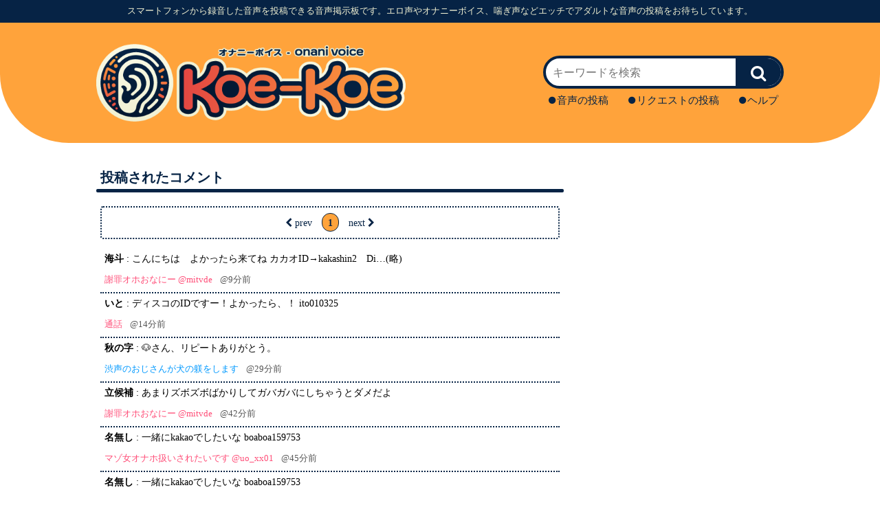

--- FILE ---
content_type: text/html;charset=utf-8
request_url: https://koe-koe.com/v_list2.php
body_size: 3026
content:
<!DOCTYPE html>
<html lang="ja">

<head>

<!-- Google tag (gtag.js) -->
<script async src="https://www.googletagmanager.com/gtag/js?id=G-9684K1DTKN"></script>
<script>
  window.dataLayer = window.dataLayer || [];
  function gtag(){dataLayer.push(arguments);}
  gtag('js', new Date());

  gtag('config', 'G-9684K1DTKN');
</script>

<meta http-equiv="Content-Type" content="text/html; charset=UTF-8">
<title>投稿されたコメント[1] - Koe-Koe 音声掲示板</title>
<meta name="format-detection" content="telephone=no">


<link type="text/css" rel="stylesheet" href="./css/koe_pc.css?v=002" />
<link rel="shortcut icon" href="./img/favicon.ico" />
<link type="text/css" rel="stylesheet" href="./fav4/css/font-awesome.min.css" />
<script type="text/javascript" src="./js/jquery-3.4.1.min.js"></script>
<!--<script type="text/javascript" src="./js/jquery.cookie.js"></script>-->
<script type="text/javascript" src="./js/parts2_1.js"></script>


<!--
<script src="https://kit.fontawesome.com/d5e68e7ec4.js" crossorigin="anonymous"></script>
-->

</head>
<body>

<!-- -->


<!-- sub_header-->
<div id="sub_header">
  <div id="sub_header_inner">
    <h2 class="sub_title">スマートフォンから録音した音声を投稿できる音声掲示板です。エロ声やオナニーボイス、喘ぎ声などエッチでアダルトな音声の投稿をお待ちしています。</h2>
  </div>
</div>
<!-- /sub_header-->

<!-- header -->
<div id="header">
  <div class="header_inner">
    <h1><a href="/"><img src="./img/koe-koe-logo.png" alt="Koe-Koe 音声掲示板"></a></h1>
    <div id="search-form-container">
      <div id="search-form">
        <div id="search-form-inner">
          <form action="search.php" method="get">
            <input type="text" size=26 name="word" placeholder="キーワードを検索">
            <input type="submit" value="&#xf002">
          </form>
        </div>
      </div>
      <ul class="menu_wrapper">
        <li><a href="koe_post.php"><span class="koe_menu_icon"><i class="fa fa-circle"></i></span>音声の投稿</a></li>
        <li><a href="req_post.php"><span class="koe_menu_icon"><i class="fa fa-circle"></i></span>リクエストの投稿</a></li>
        <li><a href="help2.php"><span class="koe_menu_icon"><i class="fa fa-circle"></i></span>ヘルプ</a></li>
      </ul>
    </div>
  </div>
</div>
<!-- /header-->

<!-- main-->
<div id="main" class="clearfix">

<!-- content -->
<div id="content">

<div id="content_body">
<h2>投稿されたコメント</h2>

<div class="page_link">
	<div class="page_link-inner">
		<a class='prev_next'><i class='fa fa-chevron-left'></i><span class='pager_prev_text'>prev</span></a> <span class="current_page">1</span> 		<a class="prev_next" href="v_list2.php?p=2" class="p"><span class='pager_next_text'>next</span><i class="fa fa-chevron-right"></i></a>
	</div>
</div>

	<!-- start -->
	<div class="content">
		<a href="detail.php?n=708640#uc" title="「謝罪オホおなにー  @mitvde」の投稿">
			<div class="content-inner">
				<div class="desc2">
					<p class="desc2_auth_com"><span class="entry_auth">海斗</span> : こんにちは　よかったら来てね
カカオID→kakashin2　Di…(略)</p>
					<p class="meta">
						<span class="gt1">謝罪オホおなにー  @mitvde</span>
						<span class="metaIcon_up">@9分前</span>
					</p>
				</div>
			</div>
		</a>
	</div>
	<!-- end -->	<!-- start -->
	<div class="content">
		<a href="detail.php?n=470640#uc" title="「通話」の投稿">
			<div class="content-inner">
				<div class="desc2">
					<p class="desc2_auth_com"><span class="entry_auth">いと</span> : ディスコのIDですー！よかったら、！
ito010325</p>
					<p class="meta">
						<span class="gt1">通話</span>
						<span class="metaIcon_up">@14分前</span>
					</p>
				</div>
			</div>
		</a>
	</div>
	<!-- end -->	<!-- start -->
	<div class="content">
		<a href="detail.php?n=708095#uc" title="「渋声のおじさんが犬の躾をします」の投稿">
			<div class="content-inner">
				<div class="desc2">
					<p class="desc2_auth_com"><span class="entry_auth">秋の字</span> : 🐶さん、リピートありがとう。</p>
					<p class="meta">
						<span class="gt2">渋声のおじさんが犬の躾をします</span>
						<span class="metaIcon_up">@29分前</span>
					</p>
				</div>
			</div>
		</a>
	</div>
	<!-- end -->	<!-- start -->
	<div class="content">
		<a href="detail.php?n=708640#uc" title="「謝罪オホおなにー  @mitvde」の投稿">
			<div class="content-inner">
				<div class="desc2">
					<p class="desc2_auth_com"><span class="entry_auth">立候補</span> : あまりズボズボばかりしてガバガバにしちゃうとダメだよ</p>
					<p class="meta">
						<span class="gt1">謝罪オホおなにー  @mitvde</span>
						<span class="metaIcon_up">@42分前</span>
					</p>
				</div>
			</div>
		</a>
	</div>
	<!-- end -->	<!-- start -->
	<div class="content">
		<a href="detail.php?n=708430#uc" title="「マゾ女オナホ扱いされたいです @uo_xx01」の投稿">
			<div class="content-inner">
				<div class="desc2">
					<p class="desc2_auth_com"><span class="entry_auth">名無し</span> : 一緒にkakaoでしたいな
boaboa159753</p>
					<p class="meta">
						<span class="gt1">マゾ女オナホ扱いされたいです @uo_xx01</span>
						<span class="metaIcon_up">@45分前</span>
					</p>
				</div>
			</div>
		</a>
	</div>
	<!-- end -->	<!-- start -->
	<div class="content">
		<a href="detail.php?n=708640#uc" title="「謝罪オホおなにー  @mitvde」の投稿">
			<div class="content-inner">
				<div class="desc2">
					<p class="desc2_auth_com"><span class="entry_auth">名無し</span> : 一緒にkakaoでしたいな
boaboa159753</p>
					<p class="meta">
						<span class="gt1">謝罪オホおなにー  @mitvde</span>
						<span class="metaIcon_up">@46分前</span>
					</p>
				</div>
			</div>
		</a>
	</div>
	<!-- end -->	<!-- start -->
	<div class="content">
		<a href="detail.php?n=708204#uc" title="「JDのオホ声本気おなに〜♡アクメまで♡」の投稿">
			<div class="content-inner">
				<div class="desc2">
					<p class="desc2_auth_com"><span class="entry_auth">you</span> : 本気オナニーが聞きたいので、すごく良かったです。
もっと聞かせてね…(略)</p>
					<p class="meta">
						<span class="gt1">JDのオホ声本気おなに〜♡アクメまで♡</span>
						<span class="metaIcon_up">@58分前</span>
					</p>
				</div>
			</div>
		</a>
	</div>
	<!-- end -->	<!-- start -->
	<div class="content">
		<a href="detail.php?n=708613#uc" title="「えっくす」の投稿">
			<div class="content-inner">
				<div class="desc2">
					<p class="desc2_auth_com"><span class="entry_auth">ソウ</span> : カカオのアプリ入れたけど、メッセージ送れないのなんでだ（ ;  ; …(略)</p>
					<p class="meta">
						<span class="gt1">えっくす</span>
						<span class="metaIcon_up">@60分前</span>
					</p>
				</div>
			</div>
		</a>
	</div>
	<!-- end -->	<!-- start -->
	<div class="content">
		<a href="detail.php?n=708510#uc" title="「聞いてください」の投稿">
			<div class="content-inner">
				<div class="desc2">
					<p class="desc2_auth_com"><span class="entry_auth">ゆうた</span> : おなにーのおすそわけありがとう〜</p>
					<p class="meta">
						<span class="gt1">聞いてください</span>
						<span class="metaIcon_up">@1時間前</span>
					</p>
				</div>
			</div>
		</a>
	</div>
	<!-- end -->	<!-- start -->
	<div class="content">
		<a href="detail.php?n=612577#uc" title="「リクエスト🎀？？？しながらえっちな質問に答える」の投稿">
			<div class="content-inner">
				<div class="desc2">
					<p class="desc2_auth_com"><span class="entry_auth">りょう</span> : 名前呼びながらフェラチオしてほしいです</p>
					<p class="meta">
						<span class="gt1">リクエスト🎀？？？しながらえっちな質問に答える</span>
						<span class="metaIcon_up">@1時間前</span>
					</p>
				</div>
			</div>
		</a>
	</div>
	<!-- end -->

<div class="page_link">
	<div class="page_link-inner">
		<a class='prev_next'><i class='fa fa-chevron-left'></i><span class='pager_prev_text'>prev</span></a> <span class="current_page">1</span> 		<a class="prev_next" href="v_list2.php?p=2" class="p"><span class='pager_next_text'>next</span><i class="fa fa-chevron-right"></i></a>
	</div>
</div>
</div>

</div>
<!-- /content -->

<!-- right -->
<div id="right">
<div id="right-inner">

<div class="adsense">

<div>
<!-- 右上1段目 -->


<!-- Revive Adserver JavaScriptタグ - Generated with Revive Adserver v5.5.0 ゾーン 211-001 Koe-Koe PC01 右カラム上1 -->
<script type='text/javascript'><!--//<![CDATA[
   var m3_u = (location.protocol=='https:'?'https://mbada.nan.co.jp/delivery/ajs.php':'http://mbada.nan.co.jp/delivery/ajs.php');
   var m3_r = Math.floor(Math.random()*99999999999);
   if (!document.MAX_used) document.MAX_used = ',';
   document.write ("<scr"+"ipt type='text/javascript' src='"+m3_u);
   document.write ("?zoneid=45");
   document.write ('&amp;cb=' + m3_r);
   if (document.MAX_used != ',') document.write ("&amp;exclude=" + document.MAX_used);
   document.write (document.charset ? '&amp;charset='+document.charset : (document.characterSet ? '&amp;charset='+document.characterSet : ''));
   document.write ("&amp;loc=" + escape(window.location));
   if (document.referrer) document.write ("&amp;referer=" + escape(document.referrer));
   if (document.context) document.write ("&context=" + escape(document.context));
   document.write ("'><\/scr"+"ipt>");
//]]>--></script><noscript><a href='https://mbada.nan.co.jp/delivery/ck.php?n=a9022818&amp;cb=INSERT_RANDOM_NUMBER_HERE' target='_blank'><img src='https://mbada.nan.co.jp/delivery/avw.php?zoneid=45&amp;cb=INSERT_RANDOM_NUMBER_HERE&amp;n=a9022818' border='0' alt='' /></a></noscript>

<!-- 右上1段目 -->

</div>

<div style="margin-top:2px;">
<!-- 右上2段目 -->

<!-- Revive Adserver JavaScriptタグ - Generated with Revive Adserver v5.5.0 ゾーン 211-002 Koe-Koe PC02 右カラム上2 -->
<script type='text/javascript'><!--//<![CDATA[
   var m3_u = (location.protocol=='https:'?'https://mbada.nan.co.jp/delivery/ajs.php':'http://mbada.nan.co.jp/delivery/ajs.php');
   var m3_r = Math.floor(Math.random()*99999999999);
   if (!document.MAX_used) document.MAX_used = ',';
   document.write ("<scr"+"ipt type='text/javascript' src='"+m3_u);
   document.write ("?zoneid=46");
   document.write ('&amp;cb=' + m3_r);
   if (document.MAX_used != ',') document.write ("&amp;exclude=" + document.MAX_used);
   document.write (document.charset ? '&amp;charset='+document.charset : (document.characterSet ? '&amp;charset='+document.characterSet : ''));
   document.write ("&amp;loc=" + escape(window.location));
   if (document.referrer) document.write ("&amp;referer=" + escape(document.referrer));
   if (document.context) document.write ("&context=" + escape(document.context));
   document.write ("'><\/scr"+"ipt>");
//]]>--></script><noscript><a href='https://mbada.nan.co.jp/delivery/ck.php?n=a4e1f395&amp;cb=INSERT_RANDOM_NUMBER_HERE' target='_blank'><img src='https://mbada.nan.co.jp/delivery/avw.php?zoneid=46&amp;cb=INSERT_RANDOM_NUMBER_HERE&amp;n=a4e1f395' border='0' alt='' /></a></noscript>

<!-- 右上2段目 -->
</div>


</div>



</div>

<!-- 右3段目 -->
<div>
<!-- Revive Adserver JavaScriptタグ - Generated with Revive Adserver v5.5.0 ゾーン 211-003 Koe-Koe PC03 右カラム 300-600 -->
<script type='text/javascript'><!--//<![CDATA[
   var m3_u = (location.protocol=='https:'?'https://mbada.nan.co.jp/delivery/ajs.php':'http://mbada.nan.co.jp/delivery/ajs.php');
   var m3_r = Math.floor(Math.random()*99999999999);
   if (!document.MAX_used) document.MAX_used = ',';
   document.write ("<scr"+"ipt type='text/javascript' src='"+m3_u);
   document.write ("?zoneid=206");
   document.write ('&amp;cb=' + m3_r);
   if (document.MAX_used != ',') document.write ("&amp;exclude=" + document.MAX_used);
   document.write (document.charset ? '&amp;charset='+document.charset : (document.characterSet ? '&amp;charset='+document.characterSet : ''));
   document.write ("&amp;loc=" + escape(window.location));
   if (document.referrer) document.write ("&amp;referer=" + escape(document.referrer));
   if (document.context) document.write ("&context=" + escape(document.context));
   document.write ("'><\/scr"+"ipt>");
//]]>--></script><noscript><a href='https://mbada.nan.co.jp/delivery/ck.php?n=af42cc0a&amp;cb=INSERT_RANDOM_NUMBER_HERE' target='_blank'><img src='https://mbada.nan.co.jp/delivery/avw.php?zoneid=206&amp;cb=INSERT_RANDOM_NUMBER_HERE&amp;n=af42cc0a' border='0' alt='' /></a></noscript>

</div>


</div>
<!-- /right -->


</div>
<!-- /main-->

<!-- footer -->
<div id="footer">
  <div id="footer_inner" class="clearfix">
    <div class="footer_logo_wrapper">
      <a href="/"><img src="./img/koe-koe-logo.png" alt="Koe-Koe 音声掲示板"></a>
      <a href="support.php">
        <div class="footer_support_btn">
          <span class="footer_support_icon"><i class="fa fa-envelope"></i></span>お問い合わせ
        </div>
      </a>
      <a href="mypage.php">
        <div class="footer_mypage_btn">
          <span class="footer_mypage_icon"><i class="fa fa-sign-in"></i></span>ログイン
        </div>
      </a>
    </div>
    <ul>
      <li><a href="koe_post.php"><span class="footer_menu_icon"><i class="fa fa-caret-right"></i></span>音声の投稿</a></li>
      <li><a href="req_post.php"><span class="footer_menu_icon"><i class="fa fa-caret-right"></i></span>リクエストの投稿</a></li>
      <li><a href="archive.php"><span class="footer_menu_icon"><i class="fa fa-caret-right"></i></span>月間アーカイブ</a></li>
    </ul>
    <ul>
      <li><a href="all_genre.php"><span class="footer_menu_icon"><i class="fa fa-caret-right"></i></span>ジャンル一覧</a></li>
      <li><a href="notable_tag.php"><span class="footer_menu_icon"><i class="fa fa-caret-right"></i></span>注目のタグ</a>/<a href="all_tag.php"><span class="footer_menu_icon">タグ一覧</a></li>
      <li><a href="post_users.php"><span class="footer_menu_icon"><i class="fa fa-caret-right"></i></span>投稿者一覧</a></li>
    </ul>
    <ul>
      <li><a href="https://twitter.com/koe_koe_twit_2"><span class="footer_menu_icon"><i class="fa fa-caret-right"></i></span>X(お知らせ)</a></li>
      <li><a href="./bbs/"><span class="footer_menu_icon"><i class="fa fa-caret-right"></i></span>Koe-Koe BBS</a></li>
      <li><a href="sitemap.php"><span class="footer_menu_icon"><i class="fa fa-caret-right"></i></span>サイトマップ</a></li>
      <li><a href="help2.php"><span class="footer_menu_icon"><i class="fa fa-caret-right"></i></span>ヘルプ</a></li>
    </ul>
    <ul>
      <li><a href="http://wife.koe-koe.com"><span class="footer_menu_icon"><i class="fa fa-caret-right"></i></span>人妻ボイス</a></li>
      <li><a href="http://chat.smaero.jp"><span class="footer_menu_icon"><i class="fa fa-caret-right"></i></span>つぶちゃ!</a></li>
      <li><a href="https://id.nan-net.jp/"><span class="footer_menu_icon"><i class="fa fa-caret-right"></i></span>ナンネットID</a></li>
      <li><a href="https://www.adacomi.com/"><span class="footer_menu_icon"><i class="fa fa-caret-right"></i></span>アダコミ</a></li>
      <li><a href="https://nan-net.com/"><span class="footer_menu_icon"><i class="fa fa-caret-right"></i></span>ナンネット</a></li>
    </ul>
  </div>
</div>
<!-- /footer -->

<!-- sub_footer -->
  <div id="sub_footer">
  <p>© <a href="/">koe-koe.com</a> All rights reserved.</p>
  </div>
<!-- /sub_footer -->

  <!-- Revive Adserver JavaScriptタグ - Generated with Revive Adserver v5.5.0 ゾーン 211-011 Koe-Koe PC11 フッターOR -->
  <script type='text/javascript'><!--//<![CDATA[
     var m3_u = (location.protocol=='https:'?'https://mbada.nan.co.jp/delivery/ajs.php':'http://mbada.nan.co.jp/delivery/ajs.php');
     var m3_r = Math.floor(Math.random()*99999999999);
     if (!document.MAX_used) document.MAX_used = ',';
     document.write ("<scr"+"ipt type='text/javascript' src='"+m3_u);
     document.write ("?zoneid=47");
     document.write ('&amp;cb=' + m3_r);
     if (document.MAX_used != ',') document.write ("&amp;exclude=" + document.MAX_used);
     document.write (document.charset ? '&amp;charset='+document.charset : (document.characterSet ? '&amp;charset='+document.characterSet : ''));
     document.write ("&amp;loc=" + escape(window.location));
     if (document.referrer) document.write ("&amp;referer=" + escape(document.referrer));
     if (document.context) document.write ("&context=" + escape(document.context));
     document.write ("'><\/scr"+"ipt>");
  //]]>--></script><noscript><a href='https://mbada.nan.co.jp/delivery/ck.php?n=a34f6ca9&amp;cb=INSERT_RANDOM_NUMBER_HERE' target='_blank'><img src='https://mbada.nan.co.jp/delivery/avw.php?zoneid=47&amp;cb=INSERT_RANDOM_NUMBER_HERE&amp;n=a34f6ca9' border='0' alt='' /></a></noscript>


</body>
</html>

--- FILE ---
content_type: text/css
request_url: https://koe-koe.com/css/koe_pc.css?v=002
body_size: 6209
content:
html,body,div,p,h1,h2,h3,ul,li,a,dl,dt,dd,form,input{
padding:0;
margin:0;
font-size:14px;
font-weight:normal;
}

h1{
    margin-inline-start: 0;
    margin-inline-end: 0;
    margin-block-start: 0em;
    margin-block-end: 0em;
}

h1 img{
    display: block;
}

a {
    text-decoration: none;
}

/*
h1 a{
display:block;
position: relative;
top:-40px;
}


select{
    border:1px;
}

input[type=submit]{
    border:1px;
}
*/

ul{
    list-style:none;
}

body{
    background:#fff;
}

#sub_header{
    display:block;
    background:#062345;
}

#sub_header_inner{
    padding:4px 0;
    text-align:right;
    display:block;
    width:1000px;
    margin:0 auto;
}

#main,#footer_inner{
    width:1000px;
    margin:0 auto;
}

#main{
    display:block;
}

#footer_inner{
    display:flex;
    justify-content: space-around;
    padding: 30px 0 30px;
}

#content{
    display:block;
    width:680px;
    float:left;
}

#right{
    display:block;
    width:320px;
    float:left;
}

#right-inner{
    display:block;
    padding:6px;
}

.adsense {
    text-align: center;
}

h2.sub_title {
    color: #F0F0D2;
    font-size: 0.9rem;
    text-align: center;
    height: 25px;
    align-items: center;
    display: grid;
}

/*
#header img{
width:100px;
height:100px;
}
*/

#header{
    height: 175px;
    background: #FFA33B;
    align-items: center;
    display: grid;
    border-bottom-left-radius: 100px;
    border-bottom-right-radius: 100px;
    margin-bottom: 15px;
}

.header_inner {
    width: 1000px;
    margin: 0 auto;
    display: flex;
    justify-content: space-between;
}

#header h1 a{
font-size:86px;
color:#000;
text-decoration:none;
}

div#header img {
    width: 450px;
    height: 113px;
}

#header_inner a{
    color:#fff;
    }
    
#header_inner li{
    display:inline-block;
    margin-left:12px;
}

#search-form-container {
    margin-top: 17px;
}

#search-form-wrapper {
    margin: 10px 0 30px;
}

ul.menu_wrapper {
    display: flex;
    justify-content: space-between;
    margin: 8px;
}

ul.menu_wrapper li a {
    color: #062345;
    font-size: 15px;
}

.koe_menu_icon {
    font-size: 0.8em;
    vertical-align: 1px;
    margin-right: 2px;
}

ul.clearfix {
    display: flex;
    justify-content: space-evenly;
    margin-top: 16px;
}

#q_search {
    margin-bottom: 30px;
}

#q_search li img {
    width: 100px;
    margin-right: 10px;
}

ul.clearfix li a {
    display: flex;
    align-items: center;
    text-decoration: none !important;
    color: #fff;
}

ul.clearfix p {
    font-weight: bold;
    padding: 5px 10px;
    border-radius: 16px;
    position: relative;
}

li.female p {
    background: #ff4e78;
}

li.male p {
    background: #4190ff;
}

li.couple p {
    background: #00bacc;
}

ul.clearfix p:before {
    content: "";
    position: absolute;
    top: 9px;
    left: -13px;
    border: 7px solid transparent;
}

ul.clearfix li.female p:before {
    border-right: 8px solid #ff4e78;
}

ul.clearfix li.male p:before {
    border-right: 8px solid #4190ff;
}

ul.clearfix li.couple p:before {
    border-right: 8px solid #00bacc;
}

#footer{
    display: block;
    background: #FFA33B;
    margin-top: 50px;
    border-top-left-radius: 100px;
    border-top-right-radius: 100px;
    height: 215px;
}

#footer ul{
    display:block;
    width: max-content;
    padding:10px;
}

#footer li{
line-height:1.5em;
}

#footer li a{
    color: #062345;
    font-size: 12px;
}

.footer_logo_wrapper img {
    width: 210px;
}

.footer_menu_icon {
    margin-right: 3px;
}

.footer_support_btn,
.footer_mypage_btn {
    background: #062345;
    color: #F0F0D2;
    width: 120px;
    height: 22px;
    padding: 7px;
    border-radius: 20px;
    text-align: center;
    border: 2px solid #062345;
}

.footer_support_btn {
    margin: 10px auto;
}

.footer_mypage_btn {
    margin: 0 auto;
}

.footer_support_btn:hover,
.footer_mypage_btn:hover {
    background: #143862;
    border: 2px solid #143862;
}

.footer_support_btn:active,
.footer_mypage_btn:active {
    padding: 5px;
}

#footer_inner li {
    line-height: 28px;
}

.footer_support_icon,
.footer_mypage_icon {
    margin-right: 3px;
}

#sub_footer {
    background: #062345;
    text-align: center;
    padding: 7px 0;
}

#sub_footer p {
    font-size: 12px;
    color: #F0F0D2;
}

#sub_footer a {
    color: #F0F0D2;
}

#content_body h2,#right h2,h3{
    display: block;
    margin: 16px 0 8px 0;
    padding: 6px 6px 8px 6px;
    color: #062345;
    font-weight: bold;
    font-size: 20px;
    position: relative;
}

h3.post_delete_req{
    font-size:17px;
    padding: 6px 6px 8px 0;
}

h2 {
    position: relative;
}

#content_body h2:after,
#right h2:after {
    content: "";
    background: #062345;
    height: 5px;
    width: 100%;
    border-radius: 3px;
    position: absolute;
    left: 0;
    bottom: 0;
}

.content a {
    color: #000;
}

.content-inner a,#tag-inner a{
    color:midnightblue;
}

.content-inner{
    padding: 0px 6px 8px 6px;
    margin: 0px 6px 6px;
    background: #fff;
    border-bottom: 2px dotted #062345;
}

.content-inner {
    display: flex;
}

div#tag {
    background: #eee;
    border-radius: 10px;
    padding: 10px 12px;
    margin-bottom: 5px;
}

#tag-inner {
    margin: 0 0 3px 0;
}

input.delete_check {
    vertical-align: -1px;
}

button#btn,
button#archive_button,
input.submit_button {
    padding: 2px 10px;
    color: #062345;
    font-weight: bold;
    cursor: pointer;
}

button#btn,
button#archive_button {
    border: 2px solid #062345;
    background: #fff;
    border-radius: 6px;
    margin-right: 6px;
}

button#btn:hover,
button#archive_button:hover {
    background: #eee;
    border: 1px solid #143862;
}

button#btn:active,
button#archive_button:active {
    padding: 1px 8px;
}

.del_button {
    margin: 20px 0;
}

.content.addition {
    margin-bottom: 15px;
}

.tag_note {
    font-size: 13px;
}

textarea.textarea_box {
    width: 406px;
    border: 2px solid #062345;
    border-radius: 6px;
}

.content-inner .icon{
    position: relative;
    display: inline-block;
    text-align: center;
    width: 60px;
    height: 78px;
    margin-right: 10px;
}

.icon_female{
    background-image: url("../img/female3.png");
    background-size: 60px 60px;
    background-repeat:no-repeat;
}

.icon_male{
    background-image: url("../img/male3.png");
    background-size: 60px 60px;
    background-repeat:no-repeat;
}

.icon_couple{
    background-image: url("../img/couple3.png");
    background-size: 60px 60px;
    background-repeat:no-repeat;
}

.icon a{
    display:inline-block;
    position:absolute;
    width:100%;
    height:100%;
    left:0;
    bottom:0;
    line-height:80px;
    text-decoration:none;
    color:#fff;
    font-size:0.9em;
}

.content-inner .desc{
    width:90%;
    height: auto;
    position: relative;
    padding-top: 7px;
}

.meta {
    color: #555;
    font-size: 13px;
}

.meta.addition {
    position: absolute;
    bottom: -2px;
}

.audioTime {
    position: absolute;
    bottom: 0;
    left: 0;
    color: #fff;
    padding: 0;
    border-radius: 3px;
    white-space: nowrap;
    width: 58px;
    height: 16px;
    line-height: 17px;
    font-size: 12px;
}

.audioTime.audioTime_female,
.audioTime.audioTime_1 {
    background: #ff4e78;
}

.audioTime.audioTime_male,
.audioTime.audioTime_2 {
    background: #4190ff;
}

.audioTime.audioTime_couple,
.audioTime.audioTime_3 {
    background: #00bacc;
}

.metaIcon_com {
    margin-right: 1px;
}

.metaIcon_hand {
    margin: 0 1px 0 9px;
}

.metaIcon_thumbs {
    font-size: 14px;
    margin: 0 1px 0 9px;
}

.metaIcon_up {
    margin-left: 8px;
}

.metaIcon_user {
    margin: 0 2px 0 0;
}

.metaIcon_voice {
    font-size: 13px;
    vertical-align: 1px;
    margin-right: 2px;
}

.metaIcon_caret {
    margin-left: 2px;
    font-size: 17px;
    vertical-align: -1px;
}

.metaIcon_caret_down {
    font-size: 16px;
    margin-right: 3px;
}

.metaIcon_circle {
    font-size: 7px;
    margin-right: 3px;
    vertical-align: 2px;
}

.metaIcon_com-dots {
    margin-right: 2px;
}

.metaIcon_com-dots.com-dots1 {
    color: #ff4e78;
}

.metaIcon_com-dots.com-dots2 {
    color: #4190ff;
}

.metaIcon_com-dots.com-dots3 {
    color: #00bacc;
}

.metaIcon_chev_r {
    margin-right: 4px;
    font-size: 12px;
    vertical-align: 1px;
}

.desc_auth_title {
    line-height: 18px;
    margin-bottom: 20px;
}

.desc2_auth_com {
    line-height: 18px;
    margin-bottom: 10px;
}

.content-focus{
    border: 2px solid #E34742;
    -moz-box-sizing: border-box;
    -webkit-box-sizing: border-box;
    border-radius: 12px;
}

dl,.content-inner{
    line-height:1.5em;
}

.content-inner p{
    word-wrap: break-word;
}

.content-inner.addition {
    border-bottom: none;
}

.page_link-inner,
.page_link-inner a {
    color: #062345;
    text-align: center;
}

.page_link-inner {
    padding: 8px 8px 9px;
    border: 2px dotted #062345;
    border-radius: 4px;
}

.page_link{
    padding: 0 6px;
    margin: 20px 0;
}

#menu a{
    display:block;
    padding:6px;
    background:#fff;
    border-right:1px solid #795E44;
    border-bottom:1px solid #795E44;
    text-align:center;
}

#page-navi{
    text-align:center;
    padding:6px;
    margin: 30px auto;
}

#page-navi a{
    display:inline-block;
    margin:0 4px;
}

.genre,#clap-inner{
    padding:0 6px;
}

div#clap-inner {
    margin: 12px 0;
}

.line_button{
    padding-top:6px;
    text-align:center;
}

.move_link_wrapper {
    display: flex;
    justify-content: end;
}

.upload_link a,
.move_link-inner a {
    color: #062345;
    font-weight: bold;
    background: #F0F0D2;
    padding: 7px 8px;
    border-radius: 16px;
}

.move_link {
    margin: 15px 12px 30px 0;
}

.move_link_icon {
    margin-left: 3px;
}

.move_link-inner {
    text-align: right;
}

/*
.d_form-inner a {
    color: #062345;
    font-weight: bold;
    background: #fff;
    padding: 8px 10px;
    border-radius: 17px;
    border: 2px solid #062345;
    font-size: 15px;
}
*/

.d_form-inner a {
    color: #062345;
    font-weight: bold;
    background: #fff;
    padding: 5px 12px;
    border-radius: 20px;
    border: 2px solid #062345;
    font-size: 15px;
    height: 24px;
    display: inline-block;
}

.d_form.search {
    margin-top: 12px;
}

.d_form.koe_post {
    margin: 16px 0 10px;
}

#voice-inner{
    padding: 6px;
}

#search-form-inner{
    box-sizing: border-box;
    position: relative;
    border: 4px solid #062345;
    padding: 3px 10px;
    border-radius: 24px;
    height: 3.4em;
    width: 25em;
    overflow: hidden;
    background: #fff;
}

#search-form-inner input[type="text"] {
    border: none;
    height: 2.2em;
}

#search-form-inner input[type="text"]:focus {
    outline: none;
}

#search-form-inner input[type="submit"] {
    cursor: pointer;
    font-family: FontAwesome;
    border: none;
    background: #062345;
    color: #fff;
    position: absolute;
    width: 2.8em;
    height: 3.0em;
    right: -1px;
    top: -15px;
    outline: none;
    font-size: 24px;
}

#search-form-inner input{
font-size: 16px;
}

ul#tag_list,
ul#user_list {
    display: flex;
    flex-wrap: wrap;
    align-items: center;
}

#user_list li, #tag_list li{
display:inline-block;
margin:6px;
width:200px;
}

/* 投稿者一覧 */
ul#user_list li a {
    color: #062345;
}

#user_list a {
    display: block;
    background: #fff;
    padding: 6px 11px;
    text-align: left;
    border: 1px solid #062345;
    border-radius: 18px;
    overflow: hidden;
    text-overflow: ellipsis;
    white-space: nowrap;
}

#tag_list a{
    display: block;
    background: #fff;
    padding: 6px 11px;
    text-align: left;
    border: 1px solid #062345;
    color: #062345;
    border-radius: 18px;
    margin: 2px 0;
    overflow: hidden;
    text-overflow: ellipsis;
    white-space: nowrap;
}

.gender1 a{
border-left:6px solid #FF0099;
}

.gender2 a{
border-left:6px solid #3366CC;
}

.gender3 a{
border-left:6px solid #339999;
}

.user_name{
font-weight:bold;
}

.comment_agree{
color:blue;
}

.rp{
text-align:right;
}

.md{
margin:6px;
}

.del_meta{
text-align:right;
}

.logout{
padding:8px;
text-align:right;
}

.b_btn{
    text-align:right;
    margin-bottom: 5px;
}

.b_btn a{
    display: inline-block;
    padding: 2px 5px;
    text-decoration: none;
    background: #062345;
    font-size: 0.8em;
    border-radius: 6px;
    font-weight: bold;
    color: #fff;
}

/* 


*/
.etc a{
color:#795E44;
}

.etc{
background:#fff;
border-right:1px solid #795E44;
border-bottom:1px solid #795E44;
}

.gt1{
color:#ff4e78;
}

.gt2{
color:#0099FF;
}

.gt3{
color:#00CC99;
}


/*                      */
#mane_ad, .nan_ad , #soty, .rss_c{
margin:2px 0;
padding:4px;
}

#mane_ad_inner, .nan_ad_inner, #soty_inner, .rss_c_inner{
    background:#fff;
    border: 1px solid #062345;
    border-radius: 7px;
}


#mane_ad_inner div:first-child, .nan_ad_inner div:first-child, .rss_c_inner div:first-child{
display:inline-block;
width:76px;
padding:4px;
}

#mane_ad_inner div:last-child, .nan_ad_inner div:last-child, .rss_c_inner div:last-child{
display:inline-block;
vertical-align:top;
padding:6px 2px;
max-width:550px;
}

#mane_ad img, .nan_ad img, .rss_c_inner img{
width:75px;
height:75px;
}

#mane_ad a, .nan_ad a, #soty a, .rss_c a{
text-decoration:none;
}

#mane_ad p:first-child a, .nan_ad p:first-child a, .rss_c p:first-child a{
font-weight:bold;
color:#ff4e78;
/*color:#e61283;*/
}
/*                      */


#infomation{
    padding:10px 13px 8px 13px;
    margin:7px 0 26px 0;
    color:#E34742;
    background:#fff;
    border: 1px solid #062345;
    border-radius: 7px;
    line-height: 23px;
}

.info_date {
    font-size: 12px;
    color: #fff;
    background: #062345;
    padding: 1px 2px 2px 2px;
    border-radius: 3px;
    margin-right: 8px;
}

.text_plsy_red {
    font-weight: bold;
    color: #E34742;
    font-size: 16px;
    position: relative;
}

.text_plsy_red::after {
    content: "";
    border-top: 1px solid #E34742;
    position: absolute;
    top: 12px;
    width: 81%;
    margin-left: 5px;
}

#now_playing{
    padding:4px;
}

#auto_play{
    margin-top:10px;
}

#auto_play_link{
    padding:6px;
}

.login_pass{
    display:none;
}

#hidden_trip{
    display:none;
}

/* 人気の音声発表 */
div#soty_inner {
    display: flex;
    position: relative;
    padding: 4px 4px;
}

.soty_year {
    position: absolute;
    top: 65px;
    left: 25px;
    font-weight: bold;
    color: #e34742;
    font-size: 18px;
    letter-spacing: -0.5px;
}

.soty_first_half {
    position: absolute;
    top: 46px;
    left: 29px;
    font-weight: bold;
    color: #fff;
    font-size: 14px;
}

.soty_img {
    margin-right: 10px;
    width: 90px;
    height: 90px;
}

.soty_year_popularity {
    font-size: 16px;
    font-weight: bold;
    color: #e34742;
}

.soty_img img {
    width: 100%;
    height: 100%;
}

/* */
.clearfix {zoom:1;}
.clearfix:after{
    content: ""; 
    display: block; 
    clear: both;
}

.doujin_info{

	margin:4px;
	padding:4px;
	box-sizing: border-box;
	background:#fff;


}

.doujin_info img{
    width:100%;
    height:200px;
    object-fit: cover;
    object-position: top;

}


.doujin_flex{

	display: flex;
	margin:4px;
	padding:4px;
	box-sizing: border-box;
	background:#fff;

}

.doujin_flex img{
	width: 100%;
}

.doujin_flex div{
	padding:4px;
	width: 50%;
}

.doujin_flex div:first-child{
    width: 30%;
}


.clap20{
box-sizing: border-box;
padding:2px;
border-left: 4px solid #6c848d;
}

.clap100{
box-sizing: border-box;
padding:2px;
border-left: 4px solid #b68d4c
}

/* list.php ジャンルセレクト */
.genre_select_wrapper {
    display: flex;
    margin: 10px 30px 32px;
    position: relative;
    justify-content: center;
}

.genre_select_wrapper .list_icon{
    position: relative;
    width: 26%;
    height: 100px;
    top: 8px;
}

.genre_select_list {
    width: 370px;
    height: auto;
    align-self: center;
    line-height: 37px;
}

.genre_select_list a {
    display: block;
    font-size: 14px;
    color: #062345;
    text-decoration: none;
    width: 100%;
    height: 100%;
    line-height: inherit;
    box-sizing: border-box;
    padding: 0px 12px;
}

.genre_select_text {
    border: 1px solid #062345;
    border-radius: 14px;
    width: max-content;
    text-align: center;
    margin-right: 16px;
    display: inline-block;
    line-height: 26px;
    color: #062345;
}

.genre_select_text.active {
    font-size: 16px;
    font-weight: bold;
    border-radius: 16px;
    background: #FFA33B;
    box-sizing: border-box;
    padding: 0px 12px;
}

.genre_icon_female {
    color: #ff4e78;
}

.genre_icon_male {
    color: #4190ff;
}

.genre_icon_couple {
    color: #00bacc;
}

/* all_genre.php オールジャンル */
.genre_select_wrapper.all_genre {
    border: 1px solid #062345;
    border-radius: 30px;
    margin: 30px 30px 32px;
    padding: 8px 20px 8px 52px;
}

.genre_select_wrapper .list_icon.all_genre {
    width: 30%;
}

.list_icon::after {
    content: "";
    position: absolute;
    width: 1px;
    background: #000;
    height: 66%;
    right: 41px;
    top: 8px;
}

.list_icon_female,
.list_icon_1 {
    background-image: url("../img/female3.png");
    background-size: 80px 80px;
    background-repeat:no-repeat;
}

.list_icon_male,
.list_icon_2 {
    background-image: url("../img/male3.png");
    background-size: 80px 80px;
    background-repeat:no-repeat;
}

.list_icon_couple,
.list_icon_3 {
    background-image: url("../img/couple3.png");
    background-size: 80px 80px;
    background-repeat:no-repeat;
}

.list_icon.list_icon_female a,
.list_icon.list_icon_male a,
.list_icon.list_icon_couple a,
.list_icon.list_icon_1 a,
.list_icon.list_icon_2 a,
.list_icon.list_icon_3 a {
    width: 80px;
    height: 80px;
    cursor: pointer;
    display: block;
}

.tag_list_select,
.archive_genre_select {
    border: 1px solid #062345;
    border-radius: 14px;
    padding: 2px 0;
    width: 70px;
    text-align: center;
    display: block;
    align-self: center;
}

a.live_click_select {
    border: 1px solid #062345;
    border-radius: 14px;
    padding: 2px 0;
    width: 70px;
    text-align: center;
    display: block;
    color: #062345;
}

.genre_select,
.tag_list_select.all,
.archive_genre_select.all {
    font-size: 16px;
    font-weight: bold;
    color: #062345;
    border-radius: 15px;
    background: #FFA33B;
    width: 80px;
}

.tag_list_select a,
.archive_genre_select a {
    color: #062345;
    display: block;
    text-decoration: none;
    width: 100%;
    height: 100%;
    line-height: 1;
    padding: 4px 0;
}

.genre_select_icon {
    font-size: 20px;
    vertical-align: -2px;
    margin-right: 3px;
}

.list_live_page_link {
    position: absolute;
    right: 92px;
    bottom: -5px;
    font-size: 12px;
}

.genre_list_usedFor {
    border-top: 2px dotted #062345;
    width: 663px;
    padding: 0 0 6px 0;
    margin-left: 9px;
}

.tag_list_wrapper {
    display: flex;
    margin: 25px auto 20px;
    width: fit-content;
}

br.koe_live_br {
    display: none;
}

/* ページング */
.paging_icon_l,
.paging_icon_r {
    font-size: 11px;
    vertical-align: 1px;
}

.paging_icon_l {
    margin-right: 2px;
}

.paging_icon_r {
    margin-left: 2px;
}

.paging_page {
    background: #FFA33B;
    width: 21px;
    height: 21px;
    border-radius: 50%;
    display: inline-block;
    text-align: center;
    line-height: 23px;
    border: 1px solid #062345;
}

/* ページャー */
.current_page {
    font-weight: bold;
    margin: 0 6px;
}

#page-navi a,
.current_page {
    border: 1px solid #062345;
    width: max-content;
    height: 22px;
    border-radius: 14px;
    padding: 2px 8px 1px;
    color: #062345;
    line-height: 23px;
}

.current_page {
    background: #FFA33B;
    display: inline-block;
}

#page-navi a.prev_next {
    border: none;
    font-size: 16px;
    margin: 0;
}

.prev_next.disabled {
    pointer-events: none;
    font-size: 16px;
}

.pager_prev_text,
.pager_next_text {
    margin: 0 4px;
}

/* 投稿フォーム */
.koe_note_red {
    font-size: 13px;
    font-weight: bold;
    color: #E34742;
}

.koe_note {
    font-size: 13px;
}

p.koe_note.addition {
    text-align: center;
    margin-bottom: 3px;
}

.post_form_wrapper,
#upload_file_form,
#pass_area {
    display: flex;
    align-items: baseline;
    margin-bottom: 20px;
}

.post_form_option {
    display: flex;
}

.imageFile_drop,
.imageFile_or {
    display: block;
}

#pass_area {
    margin-bottom: 40px;
}

.post_form_wrapper.addition {
    align-items: flex-start;
}

input.text_box,
textarea.text_box,
select.select_box,
textarea.text_area {
    border: 1px solid #062345;
    border-radius: 4px;
    position: relative;
}

input.text_box,
select.select_box.post_select,
input.text_box.post_title {
    height: 24px;
    padding-left: 2px;
}

textarea.text_box {
    height: 120px;
}

input.text_box.detail {
    width: 300px;
}

.detail_trip {
    margin-left: 3px;
    vertical-align: 1px;
}

input.text_box.post_text,
input.text_box.post_trip {
    width: 230px;
}

select.select_box.post_select {
    width: 100px;
}

input.text_box.post_title {
    width: 430px;
}

textarea.text_area.post_comment {
    width: 500px;
}

input.text_box::placeholder {
    position: absolute;
    left: 5px;
    bottom: 1px;
}

input.text_box.post_text::placeholder {
    font-size: 1em;
}

.form_required {
    color: #E34742;
}

.pass_area_text {
    margin-bottom: 5px;
}

.post_form_button {
    text-align: center;
}

input.submit.post_submit {
    border: 3px solid #062345;
    border-radius: 24px;
    background: #FFA33B;
    padding: 10px;
    font-size: 15px;
    font-weight: bold;
    width: 170px;
}

input.submit.post_submit:hover {
    background: #ffc078;
    border: 3px solid #143862;
}

input.submit.post_submit:active {
    padding: 8px 58px;
}

input.submit_button {
    border: 2px solid #062345;
    border-radius: 16px;
    background: #FFA33B;
    padding: 4px 16px;
    font-size: 14px;
    font-weight: bold;
    width: max-content;
    vertical-align: 1px;
}

input.submit_button:hover {
    background: #ffc078;
    border: 2px solid #143862;
}

input.submit_button:active {
    padding: 3px 14px;
}

input.submit_button.detail {
    width: 92px;
}

label.img_drop_container {
    position: relative;
    display: flex;
    gap: 4px;
    flex-direction: column;
    justify-content: center;
    align-items: center;
    padding: 10px;
    border-radius: 6px;
    border: 1px dashed #555;
    cursor: pointer;
}

input#image_post:before {
    content: "";
    width: 299px;
    height: 84px;
    background: #000;
    display: block;
    position: absolute;
    top: 0;
    left: 0;
    opacity: 0;
    cursor: pointer;
}

label.img_drop_container:hover {
    background: #eee;
    border-color: #111;
}

:required {
    background-color: #fcfcfc;
    border: 1px solid #AAA;
}

.pb{
	font-weight:bold;
	width: 140px;
}

.pb.addition {
    position: relative;
    top: -10px;
}

textarea.text_area.post_request {
    width: 500px;
    height: 60px;
}

.koe_note.req_pos {
    margin: 5px 0 30px;
}

.post_form_button.add_post {
    display: flex;
    justify-content: center;
    gap: 16px;
}

.post_form_button.add_post.nglist {
    margin-top: 40px;
}

.post_cfm > div {
    font-weight: bold;
    margin-bottom: 12px;
}

.post_cfm {
    margin-bottom: 35px;
}

.k-post_cfm:last-child {
    margin-bottom: 25px;
}

.k-post_cfm {
    margin: 12px 0;
}

.re_pb {
    font-weight: bold;
}

.request_for_post {
    font-weight: bold;
}

.request_post {
    margin-bottom: 15px;
}

/* archive */
.byYear_title {
    display: flex;
    margin: 24px 0 1px 0;
    padding: 6px 6px 6px 6px;
    color: #062345;
    font-weight: bold;
    font-size: 17px;
    position: relative;
    align-items: center;
}

.byYear_title:nth-child(n+2) {
    margin: 5px 0 1px 0;
}

.byYear_title:after {
    content: "";
    border-bottom: 1px solid #062345;
    flex-grow: 1;
    margin-left: 12px;
}

ul.byYear_inner {
    display: flex;
    padding: 1px 6px 17px;
}

ul.byYear_inner li {
    margin-right: 24px;
}

.archive_genre_select_wrapper {
    margin: 25px auto 20px;
    width: fit-content;
}

.archive_genre_select_icon {
    font-size: 20px;
    vertical-align: -2px;
    margin-right: 3px;
}

.archive_genre_select_list {
    display: flex;
}

.tag_list_select,
.archive_genre_select,
.live_click_select {
    margin: 0 20px;
}

.tag_list_select:last-child,
.archive_genre_select:last-child {
    margin-right: 0px;
}

/* お問い合わせ */
textarea#content_textarea.text_area.sprt_request {
    width: 480px;
}

.support_explanation {
    margin: 10px 0 30px;
}

.pb.sprt {
    width: 160px;
}

/* ログインフォーム */
.login_explanation {
    margin: 10px 0 30px;
}

.pb.login {
    width: 70px;
}

.twitter_login {
    margin: 35px 0;
}

.twitter_login_text {
    margin: 3px 0 0 10px;
}

/* 削除フォーム */
form.delete_form_wrapper {
    margin: 30px auto 0;
}

/* ヘルプページ */
dl.help dd {
    margin-bottom: 20px;
}

dl.help {
    margin: 0 6px;
}

dl.help dd {
    padding: 7px 7px 6px;
    border: 1px dotted #707070;
    background: #fff;
    border-radius: 6px;
    text-align: justify;
}

dl.help dt{
    margin: 6px 0 4px;
    font-size: 16px;
    font-weight: bold;
    color: #062345;
}

/* 詳細検索 */
.more_search_text {
    margin-bottom: 25px;
}

.search_radio {
    margin-right: 20px;
}

.search_option {
    margin: 0 30px 0 3px;
    vertical-align: 1px;
}

/* 注目 */
#notable_date {
    display: flex;
    background: #fff;
    border-radius: 26px;
    margin: 20px auto 40px;
    padding: 8px 30px 10px;
    width: fit-content;
    align-items: baseline;
}

.date_link {
    margin-right: 10px;
    border: 1px solid #062345;
    border-radius: 14px;
    padding: 2px 0;
    width: 60px;
    text-align: center;
    display: block;
    align-self: center;
    color: #062345;
}

.date_link.today {
    font-size: 16px;
    font-weight: bold;
    color: #062345;
    border-radius: 15px;
    background: #FFA33B;
    width: 70px;
}

.date_link a {
    color: #062345;
    display: block;
    text-decoration: none;
    width: 100%;
    height: 100%;
    line-height: inherit;
}

.date_link:last-child {
    margin-right: 0;
}

/* NGワード設定 */
.word_nb {
    font-size: 15px;
    margin: 4px 8px 0 0;
}

.ng_word_wrapper {
    margin: 6px 0;
    display: flex;
}

/* detail_tag.php */
.tag_link_text {
    margin-left: 5px;
    vertical-align: 1px;
}

#dtag ul {
    margin: 12px 6px 5px;
}

#dtag li {
    margin-bottom: 3px;
}

/* オートプレイ */
.play_mode.active{
    font-size: 16px;
    font-weight: bold;
    border-radius: 16px;
    background: #FFA33B;
}

.play_mode {
    border: 1px solid #062345;
    border-radius: 14px;
    padding: 0px 12px;
    width: max-content;
    text-align: center;
    display: inline-block;
    line-height: 26px;
    color: #062345;
}

.play_mode a {
    color: #062345;
}

#mode {
    margin: 13px 0 20px;
    align-items: center;
    display: flex;
    justify-content: center;
}

.play_mode_text {
    font-weight: bold;
}

.play_arrow_l {
    margin: 0 4px 0 8px;
}

.play_arrow_r {
    margin: 0 8px 0 4px;
}

.play_icon {
    margin-right: 2px;
}

/* アップロード方法 */
.metaIcon_arrow_down,
.metaIcon_arrow_right {
    font-size: 13px;
    color: #7f7f7f;
}

.upload_link_tx a {
    color: #062345;
    font-weight: bold;
    background: #F0F0D2;
    padding: 4px 6px;
    border-radius: 6px;
    vertical-align: 1px;
}

br.upload_help_br {
    display: none;
}

/* 削除依頼 */
.koe_note.dele_form {
    margin-bottom: 30px;
}

/* コメント投稿 */
.commnet_btn_wrapper {
    text-align: center;
    margin-bottom: 30px;
}

/* Koe-Koe LIVEとは */
a.live_click_select.live_click_menu{
	font-size: 16px;
    font-weight: bold;
    border-radius: 15px;
    background: #FFA33B;
    width: 80px;
}

#show_navi{
	display: flex;
}

.live_click_select a {
    color: #062345;
}

.koe_timestamp {
    margin-left: 8px;
}

/* detail2.php */
.move_link.detail2 {
    margin: 30px 5px 10px 0;
}

/* 詳細検索 */
.help_item {
    font-size: 15px;
    font-weight: bold;
}

/* サイトマップ */
.sitemap {
    display: flex;
}

.sitemap li {
    list-style: none;
    color: #062345;
}

.sitemap li a {
    color: #062345;
}

ul.sitemap_list {
    position: relative;
}

.first_floor {
    font-size: 16px;
    font-weight: bold;
}

.second_layer {
    font-size: 15px;
    font-weight: bold;
    margin-top: 16px;
}

ul.third_layer_wrap {
    padding-left: 36px;
}

li.fourth_layer_wrap {
    padding-left: 23px;
    position: relative;
}

li.fifth_layer_wrap {
    padding-left: 46px;
    position: relative;
}

ul.third_layer_wrap {
    position: relative;
}

ul.third_layer_wrap::before,
li.fourth_layer_wrap::before,
li.fifth_layer_wrap::before {
    display: block;
    position: absolute;
    top: 2px;
    width: 13px;
    height: 9px;
    border-bottom: 1px solid #000;
    border-left: 1px solid #000;
    content: "";
}

ul.third_layer_wrap::before {
    left: 14px;
}

li.fourth_layer_wrap::before {
    left: 1px;
}

li.fifth_layer_wrap::before {
    left: 24px;
}

ul.sitemap_list.addition {
    width: 270px;
}

/* 音声のリクエスト */
#request{
    margin: 0 0 12px;
    display: flex;
}

#request a{
    padding: 0 0 10px;
    background: #fff;
    border-bottom: 2px dotted #062345;
    font-weight: bold;
    color: #062345;
    display: flex;
    align-items: center;
    width: 100%;
    justify-content: center;
}

div#request img {
    width: 60px;
    height: 60px;
    margin-right: 8px;
}

/* 20240829 */
.entry_auth{
font-weight:bold;
}

/* 20240830 */
#comment-data .content-inner{
    flex-direction : column;
}

/* */
.twit_link, .twit_link:visited{
color:blue !important;
}

/* */

.collabo_banner{
text-align:center;
min-height:120px;
}

.collabo_banner img{
width:100%;
}

